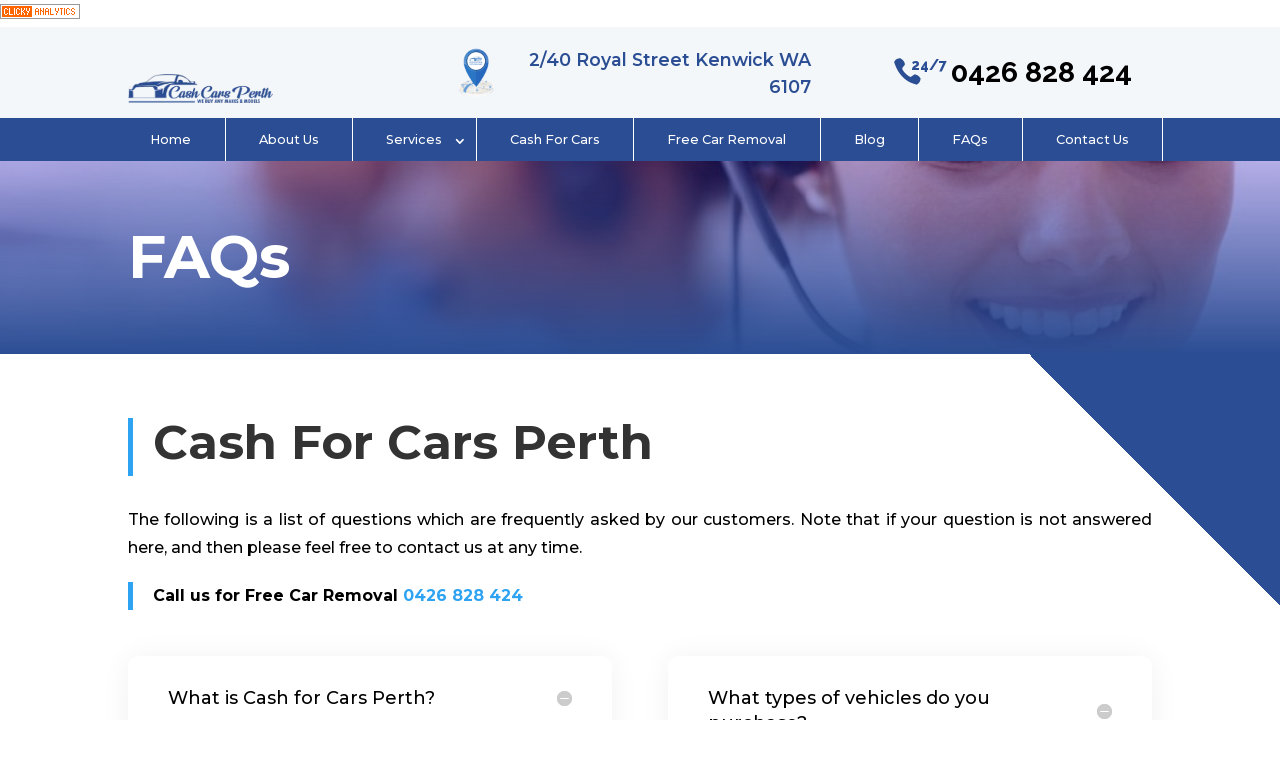

--- FILE ---
content_type: text/css
request_url: https://www.cash-for-cars-perth.com.au/wp-content/et-cache/35/et-core-unified-35.min.css?ver=1762741584
body_size: 1002
content:
#block-2>div a.wp-block-button__link{width:100%;font-size:22px;background:#1f3fa2;padding:11px 10px;border-radius:0}#block-2 .get-a-quote a.wp-block-button__link{background:#ff0000}#block-2>div{justify-content:center;gap:0}#block-2 .wp-block-button{width:50%;padding-top:11px}#block-2{position:fixed;bottom:0;width:100%!important;left:0;text-align:center;background:#1f3fa2;box-shadow:0px -3px 10px rgba(0,0,0,0.5)}@media (min-width:767px){#block-2{display:none}}@media (max-width:767px){header.et-l.et-l--header{display:none}body .et-boc header .et_builder_inner_content.has_et_pb_sticky .et_pb_section.et_pb_section_0_tb_header.header-section.et_pb_sticky_module.et_pb_with_background.et_section_regular{top:-100%!important}body .et-boc header .et_builder_inner_content.has_et_pb_sticky .et_pb_section.et_pb_section_1_tb_header.et_pb_sticky_module.et_pb_with_background.et_section_regular{top:-100%!important}}.call-us .header-phone span{left:2em!important;color:#fff}.et_pb_widget_area_left{border:none!important}.service-text.left{padding:20px 20px 20px 370px;background-size:100% 100%;min-height:150px;align-items:center;display:flex}.service-text.right{padding:20px 370px 20px 20px;background-size:100% 100%;min-height:150px;align-items:center;display:flex;text-align:right}.header-phone:before{margin-left:-2em!important}.header-phone span{font-size:14px;font-weight:800;position:absolute;top:1px;left:1.3em;color:#2b4d93}body.home #page-container .header-section .header-phone-mobile{font-size:0.9em!important}.header-phone-mobile:before{margin-left:-3em!important}.header-phone-mobile span{font-size:0.7em;left:-1px}.footer-bottom-section .et_pb_widget{width:100%!important;margin:0!important}.footer-bottom-section .et_pb_widget ul.menu li.menu-item{display:inline-block;margin-left:1em}.main-banner .et_pb_slide .et_pb_button_wrapper a.et_pb_button{padding-left:2.5em!important}.main-banner .et_pb_slide .et_pb_button_wrapper a.et_pb_button::before{margin-left:-2em!important}.main-banner .et_pb_slide .et_pb_button_wrapper a.et_pb_button span{font-size:14px;font-weight:800;position:absolute;top:1px;left:1.9em}.banner-form-hn br{display:none}.banner-form-hn form.wpcf7-form p{padding-bottom:0}.banner-form-hn form.wpcf7-form input{width:100%;padding:1em;margin-bottom:0.8em;font-size:0.8em;background-color:#fff;border:none}.banner-form-hn form.wpcf7-form input.wpcf7-submit{cursor:pointer;background-color:#2b4d93;outline:0;border:2px solid #fff;color:#fff;font-weight:bold;text-transform:uppercase;transition:0.4s ease;font-size:1em}.banner-form-hn form.wpcf7-form input.wpcf7-submit:hover{background-color:#fff;color:#2b4d93}.banner-form-hn .wpcf7-response-output{margin:0px!important}.banner-form-hn form.wpcf7-form .contact-captcha{position:relative;display:block}.banner-form-hn form.wpcf7-form span.wpcf7-form-control-wrap.mathcaptcha input.wpcf7-mathcaptcha{width:50px!important}.banner-form-hn form.wpcf7-form span.ajax-loader{display:block}.areas-slider .slick-slider{margin-bottom:0}.areas-slider .slick-slider .slick-slide{margin-bottom:0}.areas-slider .slick-slider .slick-next:before,.areas-slider .slick-slider .slick-prev:before{color:#000}.header-center-text .et_pb_text_inner{display:inline-flex;align-items:center}@media only screen and (max-width:1600px){body{font-size:17px!important}.step-row .et_pb_column .et_pb_module.et_pb_blurb{padding:1em 0.5em!important}.sell-vehicle-section .why-choose-heading{margin-bottom:0.2em!important}.testimonial-col{padding-right:12em!important}}@media only screen and (max-width:1440px){.sell-vehicle-section{padding-top:8em!important;padding-bottom:0!important}}@media only screen and (max-width:1366px){.sell-vehicle-section{padding-top:6.5em!important}.banner-form-hn form.wpcf7-form span.wpcf7-form-control-wrap.mathcaptcha{width:100%;padding:10px 0}}@media only screen and (max-width:1280px){body{font-size:16px!important}body.home .header-section .header-phone{font-size:1.3em!important}body.home .header-section .header-phone:before{margin-left:-2.7em!important}body.home .header-section .header-phone span{left:0em}.testimonial-col{padding-right:8em!important}}@media only screen and (max-width:1024px){.row-size .et_pb_module.et_pb_text .et_pb_text_inner{font-size:14px;line-height:1.6em}.header-section .et_pb_module.et_pb_text .et_pb_text_inner{font-size:14px}}@media only screen and (min-width:981px){.custom-blogs.et_pb_posts .et_pb_post{display:inline-block;width:100%}.custom-blogs.et_pb_posts .et_pb_post a.entry-featured-image-url{width:300px;margin-right:10px;float:left}.custom-blogs.et_pb_posts .et_pb_post .post-content{width:calc(100% - 310px);float:right}}@media only screen and (max-width:981px){.testimonial-col{padding-right:2em!important}}@media only screen and (max-width:767px){.sell-vehicle-section .why-choose-heading{font-size:1.2em!important}.call-us .header-phone span{left:1em!important}}.wpcf7-file{color:#000}@media only screen and (max-width:1600px){.wpcf7-textarea{max-width:100%}}